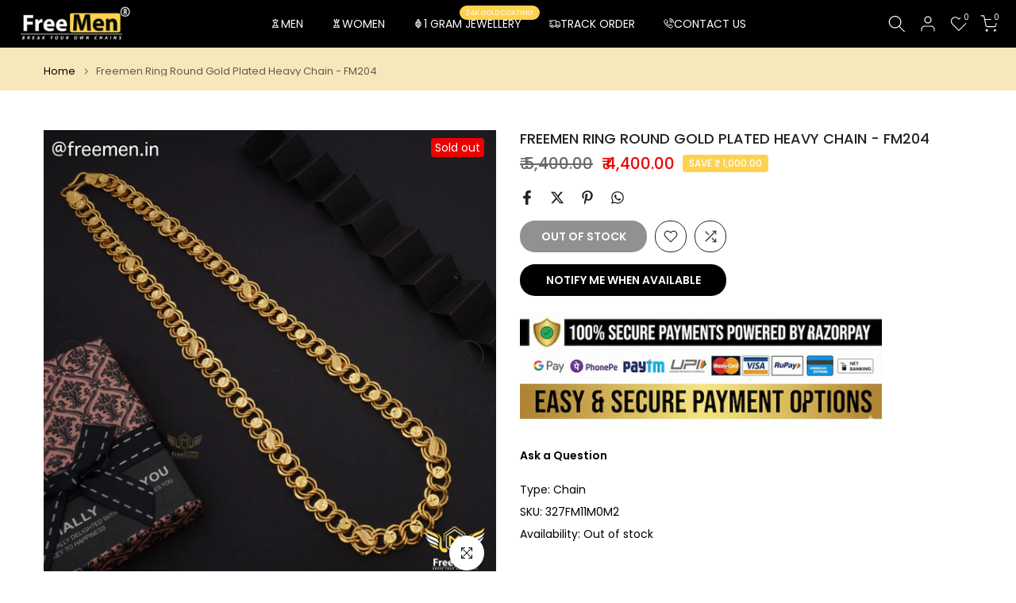

--- FILE ---
content_type: text/css
request_url: https://files.freemen.in/comment/public/widget.css?v=20260104_3
body_size: 2275
content:
/* widget.css (FULL) — NEW CUSTOMER REVIEWS LAYOUT + POPUP + VALIDATION + LIGHTBOX */

:root{
  --fm-star: #ef4444;         /* ⭐ star color */
  --fm-btn: #111111;
  --fm-border: #e5e7eb;
  --fm-text: #111827;
  --fm-muted: #6b7280;
  --fm-bg: #ffffff;
  --fm-card: #ffffff;
  --fm-shadow: 0 10px 30px rgba(0,0,0,.06);
  --fm-radius: 16px;
  --fm-radius-sm: 12px;
  --fm-font: -apple-system,BlinkMacSystemFont,"Segoe UI",Roboto,Inter,Arial,sans-serif;
}

[data-fm-comments="1"]{ font-family: var(--fm-font); color: var(--fm-text); }
.fm-hidden{ display:none !important; }

.fm-wrap{
  background: var(--fm-bg);
  border: 1px solid var(--fm-border);
  border-radius: 18px;
  padding: 22px;
}

.fm-title{
  text-align: center;
  font-size: 26px;
  font-weight: 800;
  margin: 6px 0 18px;
}

.fm-top{
  background: var(--fm-card);
  border: 1px solid var(--fm-border);
  border-radius: var(--fm-radius);
  box-shadow: var(--fm-shadow);
  padding: 18px 18px;
  display: grid;
  grid-template-columns: 1.2fr 1.6fr 0.9fr;
  gap: 18px;
  align-items: center;
}

@media (max-width: 900px){
  .fm-top{ grid-template-columns: 1fr; }
}

.fm-avgBox{
  display: flex;
  align-items: center;
  gap: 14px;
}

.fm-avgStars{
  font-size: 18px;
  letter-spacing: 2px;
  color: var(--fm-star);
  line-height: 1;
}

.fm-avgText{
  display: flex;
  flex-direction: column;
  gap: 4px;
}
.fm-avgLine{
  font-weight: 800;
  font-size: 16px;
}
.fm-avgSub{
  color: var(--fm-muted);
  font-size: 13px;
}

.fm-bars{
  border-left: 1px solid var(--fm-border);
  border-right: 1px solid var(--fm-border);
  padding: 0 18px;
}

@media (max-width: 900px){
  .fm-bars{ border-left: none; border-right:none; padding:0; }
}

.fm-barRow{
  display: grid;
  grid-template-columns: 90px 1fr 44px;
  gap: 10px;
  align-items: center;
  margin: 10px 0;
}

.fm-barStars{
  color: var(--fm-star);
  font-size: 14px;
  letter-spacing: 2px;
}

.fm-barTrack{
  height: 10px;
  background: #f3f4f6;
  border-radius: 999px;
  overflow: hidden;
}
.fm-barFill{
  height: 100%;
  width: 0%;
  background: var(--fm-btn);
  border-radius: 999px;
}

.fm-barCount{
  text-align: right;
  color: var(--fm-muted);
  font-size: 13px;
}

.fm-actions{
  display:flex;
  flex-direction: column;
  gap: 10px;
  justify-content: center;
  align-items: flex-end;
}

@media (max-width: 900px){
  .fm-actions{ align-items: stretch; }
}

.fm-btn{
  appearance:none;
  border: none;
  cursor: pointer;
  padding: 12px 16px;
  border-radius: 999px;
  font-weight: 800;
  font-size: 14px;
  transition: transform .06s ease, opacity .12s ease;
  width: 240px;
}
.fm-btn:active{ transform: scale(.99); }
.fm-btnPrimary{ background: var(--fm-btn); color: #fff; }
.fm-btn:disabled{ opacity: .6; cursor:not-allowed; }

.fm-tabs{
  margin-top: 18px;
  display:flex;
  gap: 12px;
  align-items: center;
}

.fm-tab{
  border: 1px solid var(--fm-border);
  background: #fff;
  padding: 10px 16px;
  border-radius: 999px;
  font-weight: 900;
  font-size: 13px;
  cursor: default;
  color: var(--fm-text);
}
.fm-tabActive{
  background: #f3f4f6;
  border-color: #f3f4f6;
}

.fm-toolbar{
  margin-top: 12px;
  border: 1px solid var(--fm-border);
  border-radius: var(--fm-radius);
  padding: 12px 14px;
  display:flex;
  justify-content: space-between;
  align-items: center;
  gap: 12px;
}

.fm-sort{
  border: none;
  background: transparent;
  font-weight: 800;
  color: var(--fm-text);
  outline: none;
  cursor: pointer;
  font-size: 14px;
}

.fm-grid{
  margin-top: 16px;
  display: grid;
  grid-template-columns: repeat(3, 1fr);
  gap: 16px;
}
@media (max-width: 1100px){
  .fm-grid{ grid-template-columns: repeat(2, 1fr); }
}
@media (max-width: 680px){
  .fm-grid{ grid-template-columns: 1fr; }
}

.fm-card{
  background: #fff;
  border: 1px solid var(--fm-border);
  border-radius: var(--fm-radius);
  box-shadow: var(--fm-shadow);
  padding: 14px;
}

.fm-cardTop{
  display:flex;
  justify-content: space-between;
  align-items:center;
  gap: 10px;
}
.fm-stars{
  color: var(--fm-star);
  letter-spacing: 2px;
  font-size: 14px;
}
.fm-date{
  color: var(--fm-muted);
  font-size: 12px;
}

.fm-user{
  display:flex;
  align-items:center;
  gap: 10px;
  margin-top: 10px;
}
.fm-avatar{
  width: 34px; height: 34px;
  border-radius: 50%;
  border: 1px solid var(--fm-border);
  display:flex; align-items:center; justify-content:center;
  color: var(--fm-muted);
}
.fm-name{
  font-weight: 900;
  font-size: 14px;
  line-height: 1.2;
}

.fm-body{
  margin-top: 10px;
  font-size: 14px;
  line-height: 1.45;
  color: #111827;
}

.fm-imgGrid{
  margin-top: 10px;
  display:grid;
  grid-template-columns: repeat(4, 1fr);
  gap: 8px;
}

.fm-imgBtn{
  border: none;
  background: transparent;
  padding: 0;
  cursor: pointer;
  display:block;
}

.fm-img{
  width: 100%;
  height: 62px;
  object-fit: cover;
  border-radius: 10px;
  border: 1px solid var(--fm-border);
}

.fm-pager{
  margin-top: 18px;
  display:flex;
  justify-content: center;
  gap: 10px;
  user-select:none;
}
.fm-pageBtn{
  border: none;
  background: transparent;
  cursor:pointer;
  font-weight: 900;
  color: var(--fm-text);
  padding: 6px 8px;
}
.fm-pageBtnActive{ text-decoration: underline; }

.fm-msg{
  font-size: 13px;
  color: var(--fm-muted);
}

/* Modal */
.fm-modalBack{
  position: fixed;
  inset: 0;
  background: rgba(0,0,0,.45);
  display:flex;
  align-items:center;
  justify-content:center;
  padding: 18px;
  z-index: 999999;
}
.fm-modal{
  width: min(760px, 100%);
  background: #fff;
  border-radius: 18px;
  box-shadow: 0 24px 60px rgba(0,0,0,.25);
  border: 1px solid rgba(255,255,255,.2);
  overflow:hidden;
}
.fm-modalHead{
  padding: 16px 18px;
  display:flex;
  justify-content: space-between;
  align-items: center;
  border-bottom: 1px solid var(--fm-border);
}
.fm-modalTitle{
  font-weight: 900;
  font-size: 22px;
}
.fm-x{
  border:none;
  background: transparent;
  cursor:pointer;
  font-size: 24px;
  line-height: 1;
}

.fm-form{
  padding: 16px 18px 18px;
  display:flex;
  flex-direction: column;
  gap: 14px;
}
.fm-in{
  border: 1px solid var(--fm-border);
  border-radius: 18px;
  padding: 16px 16px;
  outline:none;
  font-size: 16px;
}
.fm-ta{
  min-height: 160px;
  resize: vertical;
}

/* Rating first */
.fm-rateBlock{
  border: 1px solid var(--fm-border);
  border-radius: 18px;
  padding: 16px 16px;
  background: #fff;
}
.fm-rateLabel{
  font-weight: 900;
  font-size: 16px;
  margin-bottom: 10px;
  display:flex;
  align-items:center;
  justify-content: space-between;
  gap: 10px;
}
.fm-rateValue{
  font-weight: 900;
  font-size: 14px;
  color: var(--fm-muted);
}

.fm-starPick{
  display:flex;
  align-items: center;
  gap: 10px;
}
.fm-starBtn{
  cursor:pointer;
  font-size: 40px;
  line-height: 1;
  color: #e5e7eb;
  user-select:none;
  transition: transform .06s ease, color .12s ease;
}
.fm-starBtn:hover{ transform: scale(1.04); }
.fm-starBtn.isOn{ color: var(--fm-star); }

@media(max-width: 680px){
  .fm-starBtn{ font-size: 44px; }
}

.fm-help{
  color: var(--fm-muted);
  font-size: 13px;
  margin-top: -6px;
}

.fm-submitRow{
  display:flex;
  gap: 12px;
  align-items:center;
  justify-content: flex-start;
}

.fm-btn.is-loading{
  opacity: .9;
  cursor: not-allowed;
}

.fm-btn .fm-spinner{
  width: 16px;
  height: 16px;
  border: 2px solid rgba(255,255,255,.55);
  border-top-color: #fff;
  border-radius: 999px;
  display:inline-block;
  animation: fmspin .8s linear infinite;
  vertical-align: middle;
  margin-right: 10px;
}

@keyframes fmspin{
  from{ transform: rotate(0deg); }
  to{ transform: rotate(360deg); }
}

/* ✅ Lightbox popup */
.fm-lightboxBack{
  position: fixed;
  inset: 0;
  background: rgba(0,0,0,.7);
  display:flex;
  align-items:center;
  justify-content:center;
  padding: 14px;
  z-index: 9999999;
}
.fm-lightbox{
  width: min(920px, 100%);
  background: #111;
  border-radius: 16px;
  overflow: hidden;
  position: relative;
  box-shadow: 0 30px 80px rgba(0,0,0,.35);
}
.fm-lightboxImg{
  width: 100%;
  height: min(78vh, 720px);
  object-fit: contain;
  background: #111;
  display:block;
}
.fm-lightboxClose{
  position: absolute;
  top: 10px;
  right: 12px;
  border: none;
  background: rgba(255,255,255,.12);
  color: #fff;
  width: 40px;
  height: 40px;
  border-radius: 999px;
  cursor: pointer;
  font-size: 20px;
}
.fm-lightboxNav{
  position: absolute;
  top: 50%;
  transform: translateY(-50%);
  border: none;
  background: rgba(255,255,255,.12);
  color: #fff;
  width: 44px;
  height: 44px;
  border-radius: 999px;
  cursor: pointer;
  font-size: 20px;
}
.fm-lightboxPrev{ left: 10px; }
.fm-lightboxNext{ right: 10px; }
/* ===== Custom File Upload UI ===== */
.fm-fileWrap{
  border: 1px solid var(--fm-border);
  border-radius: 18px;
  padding: 12px 14px;
  display:flex;
  align-items:center;
  gap: 12px;
  background: #fff;
}

.fm-fileInput{
  position: absolute !important;
  width: 1px !important;
  height: 1px !important;
  padding: 0 !important;
  margin: -1px !important;
  overflow: hidden !important;
  clip: rect(0,0,0,0) !important;
  white-space: nowrap !important;
  border: 0 !important;
}

.fm-fileBtn{
  background: #111;
  color: #fff;
  border: none;
  border-radius: 999px;
  padding: 10px 14px;
  font-weight: 900;
  font-size: 13px;
  cursor: pointer;
  transition: transform .06s ease, opacity .12s ease;
  flex: 0 0 auto;
}
.fm-fileBtn:active{ transform: scale(.99); }
.fm-fileBtn:hover{ opacity: .95; }

.fm-fileText{
  color: var(--fm-muted);
  font-weight: 800;
  font-size: 13px;
  overflow: hidden;
  text-overflow: ellipsis;
  white-space: nowrap;
  flex: 1 1 auto;
}

.fm-fileClear{
  border: none;
  background: #f3f4f6;
  color: #111;
  border-radius: 999px;
  padding: 8px 10px;
  font-weight: 900;
  cursor: pointer;
  flex: 0 0 auto;
}
.fm-fileClear:hover{ opacity: .9; }



--- FILE ---
content_type: text/javascript; charset=utf-8
request_url: https://freemen.in/products/freemen-ring-round-gold-plated-heavy-chain-fm204.js
body_size: 1030
content:
{"id":6859837374521,"title":"Freemen Ring Round Gold Plated Heavy Chain - FM204","handle":"freemen-ring-round-gold-plated-heavy-chain-fm204","description":"\u003cmeta charset=\"utf-8\"\u003e\n\u003cp data-mce-fragment=\"1\"\u003e\u003cspan data-mce-fragment=\"1\"\u003eFreemen Ring Round Gold Plated Heavy Chain - FM204 products are made from high quality material and they are known for their comfort and look across the Globe\u003c\/span\u003e\u003c\/p\u003e\n\u003ctable data-mce-fragment=\"1\"\u003e\n\u003ctbody data-mce-fragment=\"1\"\u003e\n\u003ctr data-mce-fragment=\"1\"\u003e\n\u003cth colspan=\"3\" data-mce-fragment=\"1\"\u003e\u003cstrong data-mce-fragment=\"1\"\u003eChain Dimension\u003c\/strong\u003e\u003c\/th\u003e\n\u003c\/tr\u003e\n\u003ctr data-mce-fragment=\"1\"\u003e\n\u003ctd data-mce-fragment=\"1\"\u003e\u003cstrong data-mce-fragment=\"1\"\u003eHeight\u003c\/strong\u003e\u003c\/td\u003e\n\u003ctd data-mce-fragment=\"1\"\u003e:\u003c\/td\u003e\n\u003ctd data-mce-fragment=\"1\"\u003e\u003cspan data-mce-fragment=\"1\"\u003e55cm (22 in)\u003c\/span\u003e\u003c\/td\u003e\n\u003c\/tr\u003e\n\u003ctr data-mce-fragment=\"1\"\u003e\n\u003ctd data-mce-fragment=\"1\"\u003e\u003cstrong data-mce-fragment=\"1\"\u003eWidth\u003c\/strong\u003e\u003c\/td\u003e\n\u003ctd data-mce-fragment=\"1\"\u003e:\u003c\/td\u003e\n\u003ctd data-mce-fragment=\"1\"\u003e7 mm ( 1.2 cm)\u003c\/td\u003e\n\u003c\/tr\u003e\n\u003ctr data-mce-fragment=\"1\"\u003e\n\u003ctd data-mce-fragment=\"1\"\u003e\u003cstrong data-mce-fragment=\"1\"\u003eDepth\u003c\/strong\u003e\u003c\/td\u003e\n\u003ctd data-mce-fragment=\"1\"\u003e:\u003c\/td\u003e\n\u003ctd data-mce-fragment=\"1\"\u003e\u003cspan data-mce-fragment=\"1\"\u003e3 mm (0.3 cm)\u003c\/span\u003e\u003c\/td\u003e\n\u003c\/tr\u003e\n\u003ctr data-mce-fragment=\"1\"\u003e\n\u003cth colspan=\"3\" data-mce-fragment=\"1\"\u003e\u003cstrong data-mce-fragment=\"1\"\u003eOther Specification\u003c\/strong\u003e\u003c\/th\u003e\n\u003c\/tr\u003e\n\u003ctr data-mce-fragment=\"1\"\u003e\n\u003ctd data-mce-fragment=\"1\"\u003e\u003cstrong data-mce-fragment=\"1\"\u003eWeight\u003c\/strong\u003e\u003c\/td\u003e\n\u003ctd data-mce-fragment=\"1\"\u003e:\u003c\/td\u003e\n\u003ctd data-mce-fragment=\"1\"\u003e35 Gram\u003c\/td\u003e\n\u003c\/tr\u003e\n\u003ctr data-mce-fragment=\"1\"\u003e\n\u003ctd data-mce-fragment=\"1\"\u003e\u003cstrong data-mce-fragment=\"1\"\u003eSize\u003c\/strong\u003e\u003c\/td\u003e\n\u003ctd data-mce-fragment=\"1\"\u003e:\u003c\/td\u003e\n\u003ctd data-mce-fragment=\"1\"\u003eFixed\u003c\/td\u003e\n\u003c\/tr\u003e\n\u003ctr data-mce-fragment=\"1\"\u003e\n\u003ctd data-mce-fragment=\"1\"\u003e\u003cstrong data-mce-fragment=\"1\"\u003eLock Type\u003c\/strong\u003e\u003c\/td\u003e\n\u003ctd data-mce-fragment=\"1\"\u003e:\u003c\/td\u003e\n\u003ctd data-mce-fragment=\"1\"\u003e\u003cspan data-mce-fragment=\"1\"\u003eS Lock\u003c\/span\u003e\u003c\/td\u003e\n\u003c\/tr\u003e\n\u003ctr data-mce-fragment=\"1\"\u003e\n\u003ctd data-mce-fragment=\"1\"\u003e\u003cstrong data-mce-fragment=\"1\"\u003eColor\u003c\/strong\u003e\u003c\/td\u003e\n\u003ctd data-mce-fragment=\"1\"\u003e:\u003c\/td\u003e\n\u003ctd data-mce-fragment=\"1\"\u003eGolden Gold (400mg*)\u003c\/td\u003e\n\u003c\/tr\u003e\n\u003ctr data-mce-fragment=\"1\"\u003e\n\u003ctd data-mce-fragment=\"1\"\u003e\u003cstrong data-mce-fragment=\"1\"\u003eMaterial\u003c\/strong\u003e\u003c\/td\u003e\n\u003ctd data-mce-fragment=\"1\"\u003e:\u003c\/td\u003e\n\u003ctd data-mce-fragment=\"1\"\u003eBrass\u003c\/td\u003e\n\u003c\/tr\u003e\n\u003ctr data-mce-fragment=\"1\"\u003e\n\u003ctd data-mce-fragment=\"1\"\u003e\u003cstrong data-mce-fragment=\"1\"\u003eSurface Finish\u003c\/strong\u003e\u003c\/td\u003e\n\u003ctd data-mce-fragment=\"1\"\u003e:\u003c\/td\u003e\n\u003ctd data-mce-fragment=\"1\"\u003eShining\u003c\/td\u003e\n\u003c\/tr\u003e\n\u003ctr data-mce-fragment=\"1\"\u003e\n\u003ctd data-mce-fragment=\"1\"\u003e\u003cstrong data-mce-fragment=\"1\"\u003eOccasion\u003c\/strong\u003e\u003c\/td\u003e\n\u003ctd data-mce-fragment=\"1\"\u003e:\u003c\/td\u003e\n\u003ctd data-mce-fragment=\"1\"\u003e\u003cspan data-mce-fragment=\"1\"\u003eFestival, Marriage \/ Wedding \/ Engagement, Party Wear, Birthday, Gift, Photography, Any Occasion\u003c\/span\u003e\u003c\/td\u003e\n\u003c\/tr\u003e\n\u003ctr data-mce-fragment=\"1\"\u003e\n\u003ctd data-mce-fragment=\"1\"\u003e\u003cstrong data-mce-fragment=\"1\"\u003eStyle of Jewellery\u003c\/strong\u003e\u003c\/td\u003e\n\u003ctd data-mce-fragment=\"1\"\u003e:\u003c\/td\u003e\n\u003ctd data-mce-fragment=\"1\"\u003e\u003cspan data-mce-fragment=\"1\"\u003eGroom, Handmade, Royal\u003c\/span\u003e\u003c\/td\u003e\n\u003c\/tr\u003e\n\u003ctr data-mce-fragment=\"1\"\u003e\n\u003ctd data-mce-fragment=\"1\"\u003e\u003cstrong data-mce-fragment=\"1\"\u003eBrand\u003c\/strong\u003e\u003c\/td\u003e\n\u003ctd data-mce-fragment=\"1\"\u003e:\u003c\/td\u003e\n\u003ctd data-mce-fragment=\"1\"\u003e\u003cspan data-mce-fragment=\"1\"\u003eFreemen™\u003c\/span\u003e\u003c\/td\u003e\n\u003c\/tr\u003e\n\u003ctr data-mce-fragment=\"1\"\u003e\n\u003ctd data-mce-fragment=\"1\"\u003e\u003cstrong data-mce-fragment=\"1\"\u003eCountry of Origin\u003c\/strong\u003e\u003c\/td\u003e\n\u003ctd data-mce-fragment=\"1\"\u003e:\u003c\/td\u003e\n\u003ctd data-mce-fragment=\"1\"\u003e\u003cstrong data-mce-fragment=\"1\"\u003eINDIAN\u003c\/strong\u003e\u003c\/td\u003e\n\u003c\/tr\u003e\n\u003ctr data-mce-fragment=\"1\"\u003e\n\u003ctd data-mce-fragment=\"1\"\u003e\u003cstrong data-mce-fragment=\"1\"\u003eSales Package\u003c\/strong\u003e\u003c\/td\u003e\n\u003ctd data-mce-fragment=\"1\"\u003e:\u003c\/td\u003e\n\u003ctd data-mce-fragment=\"1\"\u003e\u003cspan data-mce-fragment=\"1\"\u003e1 Chain, 1 Warranty card, 1 Bag\u003c\/span\u003e\u003c\/td\u003e\n\u003c\/tr\u003e\n\u003ctr data-mce-fragment=\"1\"\u003e\n\u003ctd data-mce-fragment=\"1\"\u003e\u003cstrong data-mce-fragment=\"1\"\u003e\u003cspan data-mce-fragment=\"1\"\u003eWarranty\u003c\/span\u003e\u003c\/strong\u003e\u003c\/td\u003e\n\u003ctd data-mce-fragment=\"1\"\u003e:\u003c\/td\u003e\n\u003ctd data-mce-fragment=\"1\"\u003e\n\u003cmeta charset=\"utf-8\"\u003e\n\u003cspan\u003e6 month warranty\u003c\/span\u003e\n\u003c\/td\u003e\n\u003c\/tr\u003e\n\u003ctr data-mce-fragment=\"1\"\u003e\n\u003ctd data-mce-fragment=\"1\"\u003e\u003cstrong data-mce-fragment=\"1\"\u003e\u003cspan data-mce-fragment=\"1\"\u003eModel Number\u003c\/span\u003e\u003c\/strong\u003e\u003c\/td\u003e\n\u003ctd data-mce-fragment=\"1\"\u003e:\u003c\/td\u003e\n\u003ctd data-mce-fragment=\"1\"\u003e\u003cspan data-mce-fragment=\"1\"\u003e327FM11M0M2\u003c\/span\u003e\u003c\/td\u003e\n\u003c\/tr\u003e\n\u003c\/tbody\u003e\n\u003c\/table\u003e","published_at":"2022-08-18T09:13:37+05:30","created_at":"2022-08-18T09:13:35+05:30","vendor":"Danuj","type":"Chain","tags":["1GM GOLD","22 IN","chain","fashion","freemen","Gold Plating","heavy chains","jewellery","MALE","Men","mens","RJ","warranty"],"price":440000,"price_min":440000,"price_max":440000,"available":false,"price_varies":false,"compare_at_price":540000,"compare_at_price_min":540000,"compare_at_price_max":540000,"compare_at_price_varies":false,"variants":[{"id":40641821540409,"title":"Default Title","option1":"Default Title","option2":null,"option3":null,"sku":"327FM11M0M2","requires_shipping":true,"taxable":true,"featured_image":null,"available":false,"name":"Freemen Ring Round Gold Plated Heavy Chain - FM204","public_title":null,"options":["Default Title"],"price":440000,"weight":250,"compare_at_price":540000,"inventory_management":"shopify","barcode":"","requires_selling_plan":false,"selling_plan_allocations":[]}],"images":["\/\/cdn.shopify.com\/s\/files\/1\/0273\/7189\/6889\/products\/PAR03532.jpg?v=1660794218","\/\/cdn.shopify.com\/s\/files\/1\/0273\/7189\/6889\/products\/PAR03558.jpg?v=1660794218","\/\/cdn.shopify.com\/s\/files\/1\/0273\/7189\/6889\/products\/PAR03602.jpg?v=1660936234","\/\/cdn.shopify.com\/s\/files\/1\/0273\/7189\/6889\/products\/PAR03572.jpg?v=1660936234","\/\/cdn.shopify.com\/s\/files\/1\/0273\/7189\/6889\/products\/PAR03574.jpg?v=1660936234"],"featured_image":"\/\/cdn.shopify.com\/s\/files\/1\/0273\/7189\/6889\/products\/PAR03532.jpg?v=1660794218","options":[{"name":"Title","position":1,"values":["Default Title"]}],"url":"\/products\/freemen-ring-round-gold-plated-heavy-chain-fm204","media":[{"alt":null,"id":22618423590969,"position":1,"preview_image":{"aspect_ratio":1.0,"height":3000,"width":3000,"src":"https:\/\/cdn.shopify.com\/s\/files\/1\/0273\/7189\/6889\/products\/PAR03532.jpg?v=1660794218"},"aspect_ratio":1.0,"height":3000,"media_type":"image","src":"https:\/\/cdn.shopify.com\/s\/files\/1\/0273\/7189\/6889\/products\/PAR03532.jpg?v=1660794218","width":3000},{"alt":null,"id":22618423623737,"position":2,"preview_image":{"aspect_ratio":1.0,"height":3000,"width":3000,"src":"https:\/\/cdn.shopify.com\/s\/files\/1\/0273\/7189\/6889\/products\/PAR03558.jpg?v=1660794218"},"aspect_ratio":1.0,"height":3000,"media_type":"image","src":"https:\/\/cdn.shopify.com\/s\/files\/1\/0273\/7189\/6889\/products\/PAR03558.jpg?v=1660794218","width":3000},{"alt":null,"id":22628001677369,"position":3,"preview_image":{"aspect_ratio":1.0,"height":3000,"width":3000,"src":"https:\/\/cdn.shopify.com\/s\/files\/1\/0273\/7189\/6889\/products\/PAR03602.jpg?v=1660936234"},"aspect_ratio":1.0,"height":3000,"media_type":"image","src":"https:\/\/cdn.shopify.com\/s\/files\/1\/0273\/7189\/6889\/products\/PAR03602.jpg?v=1660936234","width":3000},{"alt":null,"id":22618423656505,"position":4,"preview_image":{"aspect_ratio":1.0,"height":3000,"width":3000,"src":"https:\/\/cdn.shopify.com\/s\/files\/1\/0273\/7189\/6889\/products\/PAR03572.jpg?v=1660936234"},"aspect_ratio":1.0,"height":3000,"media_type":"image","src":"https:\/\/cdn.shopify.com\/s\/files\/1\/0273\/7189\/6889\/products\/PAR03572.jpg?v=1660936234","width":3000},{"alt":null,"id":22618423689273,"position":5,"preview_image":{"aspect_ratio":1.0,"height":3000,"width":3000,"src":"https:\/\/cdn.shopify.com\/s\/files\/1\/0273\/7189\/6889\/products\/PAR03574.jpg?v=1660936234"},"aspect_ratio":1.0,"height":3000,"media_type":"image","src":"https:\/\/cdn.shopify.com\/s\/files\/1\/0273\/7189\/6889\/products\/PAR03574.jpg?v=1660936234","width":3000}],"requires_selling_plan":false,"selling_plan_groups":[]}

--- FILE ---
content_type: text/javascript
request_url: https://files.freemen.in/comment/public/fm-comments-schema.js
body_size: 1610
content:
/* assets/fm-comments-schema.js
   Inject Product JSON-LD + aggregateRating from comments_sku.php (by SKU)
*/
(function () {
  "use strict";

  const API_URL = "https://files.freemen.in/comment/api/comments_sku.php";
  const SHOP_DOMAIN = "freemenindia.myshopify.com"; // your shop param
  const API_KEY = "fm_9f2a6d3c9b8e4e1aa7d2c1b0f2a9c8d7"; // your key param

  const BASE_EL_ID = "fm-product-schema-base";
  const OUT_EL_ID  = "fm-product-jsonld";

  function safeJSONParse(txt, fallback = null) {
    try { return JSON.parse(txt); } catch (e) { return fallback; }
  }

  function todayPlusYears(years) {
    const d = new Date();
    d.setFullYear(d.getFullYear() + years);
    // YYYY-MM-DD
    const yyyy = d.getFullYear();
    const mm = String(d.getMonth() + 1).padStart(2, "0");
    const dd = String(d.getDate()).padStart(2, "0");
    return `${yyyy}-${mm}-${dd}`;
  }

  function normalizePrice(p) {
    // accept number or numeric string
    const n = typeof p === "number" ? p : parseFloat(String(p || "").replace(/[^\d.]/g, ""));
    return isFinite(n) ? n.toFixed(2) : null;
  }

  function buildProductJSONLD(base, stats) {
    const price = normalizePrice(base.price);
    const availability = base.available ? "InStock" : "OutOfStock";

    const product = {
      "@context": "http://schema.org",
      "@type": "Product",
      "name": base.name || "",
      "sku": base.sku || "",
      "description": base.description || "",
      "url": base.url || "",
      "image": base.image || "",
      "brand": {
        "@type": "Brand",
        "name": base.brand || base.seller || ""
      },
      "gtin": base.gtin || "",
      "offers": [{
        "@type": "Offer",
        "priceCurrency": base.currency || "INR",
        "price": price || "",
        "availability": availability,
        "itemCondition": "http://schema.org/NewCondition",
        "priceValidUntil": todayPlusYears(1),
        "seller": base.seller || base.brand || "",
        "url": base.offer_url || base.url || ""
      }]
    };

    // Add aggregateRating only if rating_count > 0
    const rc = Number(stats?.rating_count || 0);
    const ar = stats?.avg_rating;

    if (rc > 0 && ar !== null && ar !== undefined && ar !== "") {
      product.aggregateRating = {
        "@type": "AggregateRating",
        "ratingCount": rc,
        "ratingValue": Number(ar)
      };
    }

    return product;
  }

  function upsertJSONLDScript(obj) {
    let el = document.getElementById(OUT_EL_ID);
    if (!el) {
      el = document.createElement("script");
      el.type = "application/ld+json";
      el.id = OUT_EL_ID;
      document.head.appendChild(el);
    }
    el.textContent = JSON.stringify(obj);
  }

  async function fetchStatsBySku(sku) {
    const u = new URL(API_URL);
    u.searchParams.set("shop", SHOP_DOMAIN);
    u.searchParams.set("key", API_KEY);
    u.searchParams.set("product_sku", sku);

    const res = await fetch(u.toString(), { method: "GET" });
    const json = await res.json();

    if (!json || json.ok !== true) return null;
    return json.stats || null;
  }

  function readBase() {
    const baseEl = document.getElementById(BASE_EL_ID);
    if (!baseEl) return null;
    return safeJSONParse(baseEl.textContent, null);
  }

  async function renderForBase(base) {
    if (!base) return;

    const sku = (base.sku || "").trim();

    // If SKU empty, render schema without rating
    if (!sku) {
      upsertJSONLDScript(buildProductJSONLD(base, null));
      return;
    }

    let stats = null;
    try {
      stats = await fetchStatsBySku(sku);
    } catch (e) {
      stats = null;
    }

    const jsonld = buildProductJSONLD(base, stats);
    upsertJSONLDScript(jsonld);
  }

  // Initial render
  document.addEventListener("DOMContentLoaded", function () {
    const base = readBase();
    renderForBase(base);
  });

  // Optional: auto-update on variant change (Dawn/OS2 themes often emit this)
  document.addEventListener("variant:change", function (e) {
    const base = readBase();
    const v = e?.detail?.variant;

    if (!base || !v) return;

    // Update base with new variant info
    base.sku = v.sku || base.sku;
    base.gtin = v.barcode || base.gtin;
    base.price = (typeof v.price === "number") ? (v.price / 100) : base.price;
    base.available = !!v.available;

    // better offer url for selected variant
    if (base.url && v.id) {
      base.offer_url = base.url + (base.url.includes("?") ? "&" : "?") + "variant=" + encodeURIComponent(v.id);
    }

    renderForBase(base);
  });
})();


--- FILE ---
content_type: image/svg+xml
request_url: https://freemen.in/cdn/shopifycloud/storefront/assets/payment_icons/payzapp-41e9f882.svg
body_size: -479
content:
<svg viewBox="0 0 38 24" xmlns="http://www.w3.org/2000/svg" data-name="Layer 1" width="38" height="24" role="img" aria-labelledby="pi-payzapp"><title id="pi-payzapp">PayZapp</title><rect x=".5" y=".5" width="37" height="23" rx="3" ry="3" fill="#fff" stroke="#000" stroke-opacity=".07"/><path d="M18.3 4.92H12v6.37h2.45V7.4h3.85V4.92zm1.4 0V7.4h3.86v3.89H26V4.92h-6.3zm3.85 7.78v3.9H19.7v2.47H26v-6.36h-2.45zm-9.1 3.9v-3.89H12v6.36h6.3V16.6h-3.85z" fill="#ed232a"/><path d="M16.91 9.88h4.19v4.24H17z" fill="#004c8f"/></svg>

--- FILE ---
content_type: image/svg+xml
request_url: https://freemen.in/cdn/shopifycloud/storefront/assets/payment_icons/gift-card-c1811be7.svg
body_size: -296
content:
<svg xmlns="http://www.w3.org/2000/svg" role="img" viewBox="0 0 38 24" width="38" height="24" fill="none" aria-labelledby="pi-gift-card"><title id="pi-gift-card">Gift Card</title><g clip-path="url(#pi-gift-card)"><rect width="38" height="24" rx="3" fill="#F5F5F5" /><rect x=".5" y=".5" width="37" height="23" rx="2.5" stroke="#000" stroke-opacity=".07" /><path fill-rule="evenodd" clip-rule="evenodd" d="M15.275 12c.939 1.246 2.296 2 3.725 2a1 1 0 1 1 0 2c-2.002 0-3.75-.932-5-2.397V24h-2V13.603C10.75 15.068 9.002 16 7 16a1 1 0 1 1 0-2c1.43 0 2.786-.754 3.725-2H0v-2h5.385A3.129 3.129 0 0 1 5 8.5C5 6.567 6.79 5 9 5c1.195 0 2.267.458 3 1.185V0h2v6.185C14.733 5.458 15.805 5 17 5c2.21 0 4 1.567 4 3.5a3.13 3.13 0 0 1-.385 1.5H38v2H15.275ZM17 10c1.364 0 2-.914 2-1.5S18.364 7 17 7c-1.364 0-2 .914-2 1.5V10h2Zm-6 0V8.5c0-.586-.636-1.5-2-1.5-1.364 0-2 .914-2 1.5S7.636 10 9 10h2Z" fill="#707070" /></g><defs><clipPath id="pi-gift-card"><path fill="#fff" d="M0 0h38v24H0z"/></clipPath></defs></svg>